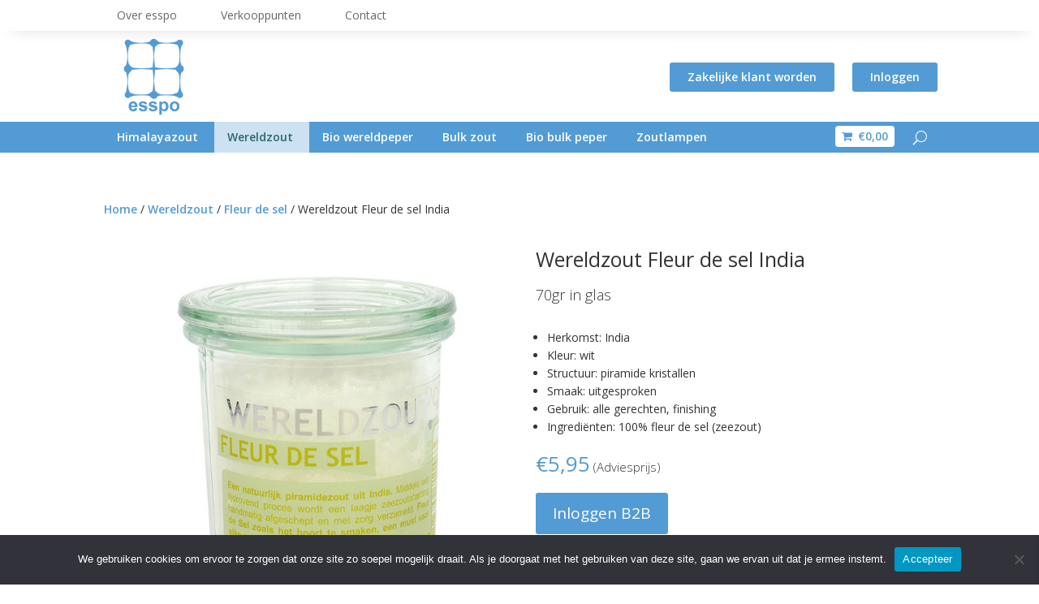

--- FILE ---
content_type: text/javascript
request_url: https://www.esspo.com/esspo/wp-content/themes/Divi-Child/js/jump-to-tab.js
body_size: -11
content:
jQuery(document).ready(function($){
   $('a.jump-to-tab').click(function(e){
      e.preventDefault();
      var tabhash = $(this).attr("href");
      var tabli = 'li.' + tabhash.substring(1);
      var tabpanel = '.panel' + tabhash;
      $(".wc-tabs li").each(function() {
         if ( $(this).hasClass("active") ) {
            $(this).removeClass("active");
         }
      });
      $(tabli).addClass("active");
      $(".woocommerce-tabs .panel").css("display","none");
      $(tabpanel).css("display","block");
      $('html,body').animate({scrollTop:$(tabpanel).offset().top}, 750);
   });
});


--- FILE ---
content_type: text/javascript
request_url: https://www.esspo.com/esspo/wp-content/plugins/woocommerce-quantity-manager/assets/js/wqm-frontend.min.js
body_size: -25
content:
/*!
 * WooCommerce Quantity Manager 2.1.1
 * Copyright 2021 Barn2 Plugins
 */
"use strict";jQuery(function(i){function t(){i(document).on("found_variation",this.handleVariationQtyInput)}t.prototype.handleVariationQtyInput=function(t,n){var a=i('.single_variation_wrap .quantity input[name="quantity"]');console.log({variation:n,$qtyInput:a}),void 0!==n.input_value?a.val(n.input_value):a.val(1),void 0!==n.step?a.attr("step",parseInt(n.step)):a.attr("step",1)},new t});

--- FILE ---
content_type: text/javascript
request_url: https://www.esspo.com/esspo/wp-content/themes/Divi-Child/js/esspo-custom.js
body_size: -176
content:
jQuery('#menu-item-2881').hover(function($){
     $('#megamenu').show();  //find the div INSIDE this li
},function(){
     $('#megamenu').hide();
});;
